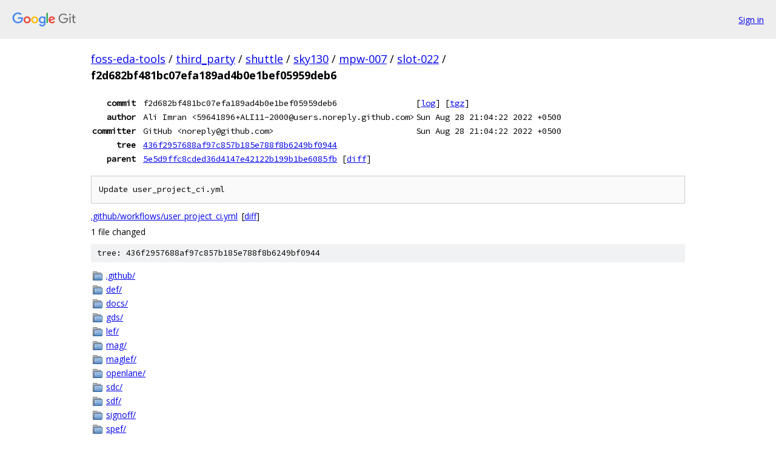

--- FILE ---
content_type: text/html; charset=utf-8
request_url: https://foss-eda-tools.googlesource.com/third_party/shuttle/sky130/mpw-007/slot-022/+/f2d682bf481bc07efa189ad4b0e1bef05959deb6
body_size: 1813
content:
<!DOCTYPE html><html lang="en"><head><meta charset="utf-8"><meta name="viewport" content="width=device-width, initial-scale=1"><title>f2d682bf481bc07efa189ad4b0e1bef05959deb6 - third_party/shuttle/sky130/mpw-007/slot-022 - Git at Google</title><link rel="stylesheet" type="text/css" href="/+static/base.css"><link rel="stylesheet" type="text/css" href="/+static/doc.css"><link rel="stylesheet" type="text/css" href="/+static/prettify/prettify.css"><!-- default customHeadTagPart --></head><body class="Site"><header class="Site-header"><div class="Header"><a class="Header-image" href="/"><img src="//www.gstatic.com/images/branding/lockups/2x/lockup_git_color_108x24dp.png" width="108" height="24" alt="Google Git"></a><div class="Header-menu"> <a class="Header-menuItem" href="https://accounts.google.com/AccountChooser?faa=1&amp;continue=https://foss-eda-tools.googlesource.com/login/third_party/shuttle/sky130/mpw-007/slot-022/%2B/f2d682bf481bc07efa189ad4b0e1bef05959deb6">Sign in</a> </div></div></header><div class="Site-content"><div class="Container "><div class="Breadcrumbs"><a class="Breadcrumbs-crumb" href="/?format=HTML">foss-eda-tools</a> / <a class="Breadcrumbs-crumb" href="/third_party/">third_party</a> / <a class="Breadcrumbs-crumb" href="/third_party/shuttle/">shuttle</a> / <a class="Breadcrumbs-crumb" href="/third_party/shuttle/sky130/">sky130</a> / <a class="Breadcrumbs-crumb" href="/third_party/shuttle/sky130/mpw-007/">mpw-007</a> / <a class="Breadcrumbs-crumb" href="/third_party/shuttle/sky130/mpw-007/slot-022/">slot-022</a> / <span class="Breadcrumbs-crumb">f2d682bf481bc07efa189ad4b0e1bef05959deb6</span></div><div class="u-monospace Metadata"><table><tr><th class="Metadata-title">commit</th><td>f2d682bf481bc07efa189ad4b0e1bef05959deb6</td><td><span>[<a href="/third_party/shuttle/sky130/mpw-007/slot-022/+log/f2d682bf481bc07efa189ad4b0e1bef05959deb6">log</a>]</span> <span>[<a href="/third_party/shuttle/sky130/mpw-007/slot-022/+archive/f2d682bf481bc07efa189ad4b0e1bef05959deb6.tar.gz">tgz</a>]</span></td></tr><tr><th class="Metadata-title">author</th><td>Ali Imran &lt;59641896+ALI11-2000@users.noreply.github.com&gt;</td><td>Sun Aug 28 21:04:22 2022 +0500</td></tr><tr><th class="Metadata-title">committer</th><td>GitHub &lt;noreply@github.com&gt;</td><td>Sun Aug 28 21:04:22 2022 +0500</td></tr><tr><th class="Metadata-title">tree</th><td><a href="/third_party/shuttle/sky130/mpw-007/slot-022/+/f2d682bf481bc07efa189ad4b0e1bef05959deb6/">436f2957688af97c857b185e788f8b6249bf0944</a></td></tr><tr><th class="Metadata-title">parent</th><td><a href="/third_party/shuttle/sky130/mpw-007/slot-022/+/f2d682bf481bc07efa189ad4b0e1bef05959deb6%5E">5e5d9ffc8cded36d4147e42122b199b1be6085fb</a> <span>[<a href="/third_party/shuttle/sky130/mpw-007/slot-022/+/f2d682bf481bc07efa189ad4b0e1bef05959deb6%5E%21/">diff</a>]</span></td></tr></table></div><pre class="u-pre u-monospace MetadataMessage">Update user_project_ci.yml</pre><ul class="DiffTree"><li><a href="/third_party/shuttle/sky130/mpw-007/slot-022/+/f2d682bf481bc07efa189ad4b0e1bef05959deb6/.github/workflows/user_project_ci.yml">.github/workflows/user_project_ci.yml</a><span class="DiffTree-action DiffTree-action--modify">[<a href="/third_party/shuttle/sky130/mpw-007/slot-022/+/f2d682bf481bc07efa189ad4b0e1bef05959deb6%5E%21/#F0">diff</a>]</span></li></ul><div class="DiffSummary">1 file changed</div><div class="TreeDetail"><div class="u-sha1 u-monospace TreeDetail-sha1">tree: 436f2957688af97c857b185e788f8b6249bf0944</div><ol class="FileList"><li class="FileList-item FileList-item--gitTree" title="Tree - .github/"><a class="FileList-itemLink" href="/third_party/shuttle/sky130/mpw-007/slot-022/+/f2d682bf481bc07efa189ad4b0e1bef05959deb6/.github/">.github/</a></li><li class="FileList-item FileList-item--gitTree" title="Tree - def/"><a class="FileList-itemLink" href="/third_party/shuttle/sky130/mpw-007/slot-022/+/f2d682bf481bc07efa189ad4b0e1bef05959deb6/def/">def/</a></li><li class="FileList-item FileList-item--gitTree" title="Tree - docs/"><a class="FileList-itemLink" href="/third_party/shuttle/sky130/mpw-007/slot-022/+/f2d682bf481bc07efa189ad4b0e1bef05959deb6/docs/">docs/</a></li><li class="FileList-item FileList-item--gitTree" title="Tree - gds/"><a class="FileList-itemLink" href="/third_party/shuttle/sky130/mpw-007/slot-022/+/f2d682bf481bc07efa189ad4b0e1bef05959deb6/gds/">gds/</a></li><li class="FileList-item FileList-item--gitTree" title="Tree - lef/"><a class="FileList-itemLink" href="/third_party/shuttle/sky130/mpw-007/slot-022/+/f2d682bf481bc07efa189ad4b0e1bef05959deb6/lef/">lef/</a></li><li class="FileList-item FileList-item--gitTree" title="Tree - mag/"><a class="FileList-itemLink" href="/third_party/shuttle/sky130/mpw-007/slot-022/+/f2d682bf481bc07efa189ad4b0e1bef05959deb6/mag/">mag/</a></li><li class="FileList-item FileList-item--gitTree" title="Tree - maglef/"><a class="FileList-itemLink" href="/third_party/shuttle/sky130/mpw-007/slot-022/+/f2d682bf481bc07efa189ad4b0e1bef05959deb6/maglef/">maglef/</a></li><li class="FileList-item FileList-item--gitTree" title="Tree - openlane/"><a class="FileList-itemLink" href="/third_party/shuttle/sky130/mpw-007/slot-022/+/f2d682bf481bc07efa189ad4b0e1bef05959deb6/openlane/">openlane/</a></li><li class="FileList-item FileList-item--gitTree" title="Tree - sdc/"><a class="FileList-itemLink" href="/third_party/shuttle/sky130/mpw-007/slot-022/+/f2d682bf481bc07efa189ad4b0e1bef05959deb6/sdc/">sdc/</a></li><li class="FileList-item FileList-item--gitTree" title="Tree - sdf/"><a class="FileList-itemLink" href="/third_party/shuttle/sky130/mpw-007/slot-022/+/f2d682bf481bc07efa189ad4b0e1bef05959deb6/sdf/">sdf/</a></li><li class="FileList-item FileList-item--gitTree" title="Tree - signoff/"><a class="FileList-itemLink" href="/third_party/shuttle/sky130/mpw-007/slot-022/+/f2d682bf481bc07efa189ad4b0e1bef05959deb6/signoff/">signoff/</a></li><li class="FileList-item FileList-item--gitTree" title="Tree - spef/"><a class="FileList-itemLink" href="/third_party/shuttle/sky130/mpw-007/slot-022/+/f2d682bf481bc07efa189ad4b0e1bef05959deb6/spef/">spef/</a></li><li class="FileList-item FileList-item--gitTree" title="Tree - spi/"><a class="FileList-itemLink" href="/third_party/shuttle/sky130/mpw-007/slot-022/+/f2d682bf481bc07efa189ad4b0e1bef05959deb6/spi/">spi/</a></li><li class="FileList-item FileList-item--gitTree" title="Tree - verilog/"><a class="FileList-itemLink" href="/third_party/shuttle/sky130/mpw-007/slot-022/+/f2d682bf481bc07efa189ad4b0e1bef05959deb6/verilog/">verilog/</a></li><li class="FileList-item gitlink" title="Git submodule link - caravel"><a class="FileList-itemLink" href="/third_party/shuttle/sky130/mpw-007/slot-022/+/f2d682bf481bc07efa189ad4b0e1bef05959deb6/caravel">caravel</a></li><li class="FileList-item gitlink" title="Git submodule link - mgmt_core_wrapper"><a class="FileList-itemLink" href="/third_party/shuttle/sky130/mpw-007/slot-022/+/f2d682bf481bc07efa189ad4b0e1bef05959deb6/mgmt_core_wrapper">mgmt_core_wrapper</a></li><li class="FileList-item FileList-item--regularFile" title="Regular file - .gitignore"><a class="FileList-itemLink" href="/third_party/shuttle/sky130/mpw-007/slot-022/+/f2d682bf481bc07efa189ad4b0e1bef05959deb6/.gitignore">.gitignore</a></li><li class="FileList-item FileList-item--regularFile" title="Regular file - LICENSE"><a class="FileList-itemLink" href="/third_party/shuttle/sky130/mpw-007/slot-022/+/f2d682bf481bc07efa189ad4b0e1bef05959deb6/LICENSE">LICENSE</a></li><li class="FileList-item FileList-item--regularFile" title="Regular file - Makefile"><a class="FileList-itemLink" href="/third_party/shuttle/sky130/mpw-007/slot-022/+/f2d682bf481bc07efa189ad4b0e1bef05959deb6/Makefile">Makefile</a></li><li class="FileList-item FileList-item--regularFile" title="Regular file - README.md"><a class="FileList-itemLink" href="/third_party/shuttle/sky130/mpw-007/slot-022/+/f2d682bf481bc07efa189ad4b0e1bef05959deb6/README.md">README.md</a></li></ol><div class="InlineReadme"><div class="InlineReadme-path">README.md</div><div class="doc"><h1><a class="h" name="Caravel-User-Project" href="#Caravel-User-Project"><span></span></a><a class="h" name="caravel-user-project" href="#caravel-user-project"><span></span></a>Caravel User Project</h1><p><a href="https://opensource.org/licenses/Apache-2.0"><img src="https://img.shields.io/badge/License-Apache%202.0-blue.svg" alt="License" /></a> <a href="https://github.com/efabless/caravel_project_example/actions/workflows/user_project_ci.yml"><img src="https://github.com/efabless/caravel_project_example/actions/workflows/user_project_ci.yml/badge.svg" alt="UPRJ_CI" /></a> <a href="https://github.com/efabless/caravel_project_example/actions/workflows/caravel_build.yml"><img src="https://github.com/efabless/caravel_project_example/actions/workflows/caravel_build.yml/badge.svg" alt="Caravel Build" /></a></p><table><thead><tr><th>:exclamation: Important Note</th></tr></thead></table><h2><a class="h" name="Please-fill-in-your-project-documentation-in-this-README_md-file" href="#Please-fill-in-your-project-documentation-in-this-README_md-file"><span></span></a><a class="h" name="please-fill-in-your-project-documentation-in-this-readme_md-file" href="#please-fill-in-your-project-documentation-in-this-readme_md-file"><span></span></a>Please fill in your project documentation in this README.md file</h2><p>Refer to <a href="f2d682bf481bc07efa189ad4b0e1bef05959deb6/docs/source/quickstart.rst">README</a> for a quick start of how to use caravel_user_project</p><p>Refer to <a href="f2d682bf481bc07efa189ad4b0e1bef05959deb6/docs/source/index.rst">README</a> for this sample project documentation.</p></div></div></div></div> <!-- Container --></div> <!-- Site-content --><footer class="Site-footer"><div class="Footer"><span class="Footer-poweredBy">Powered by <a href="https://gerrit.googlesource.com/gitiles/">Gitiles</a>| <a href="https://policies.google.com/privacy">Privacy</a>| <a href="https://policies.google.com/terms">Terms</a></span><span class="Footer-formats"><a class="u-monospace Footer-formatsItem" href="?format=TEXT">txt</a> <a class="u-monospace Footer-formatsItem" href="?format=JSON">json</a></span></div></footer></body></html>